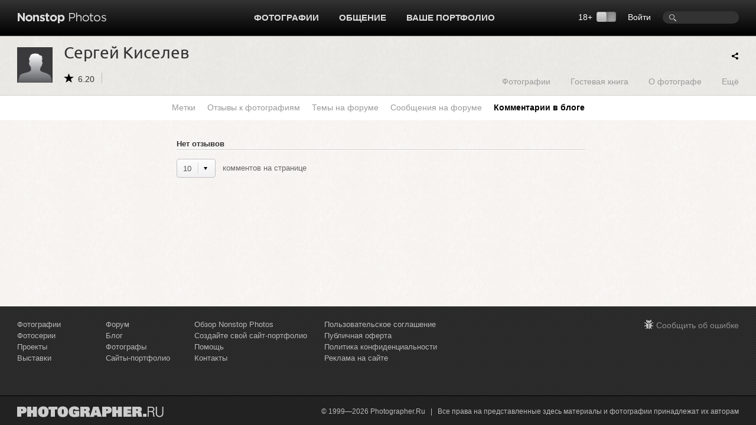

--- FILE ---
content_type: text/css
request_url: https://i.photographer.ru/css/comments.css
body_size: 2600
content:
.commentsTitle{
/*	height:36px;*/
	margin-top:10px;
}
.commentsTitle .title{
	font-size:18px;
	margin-bottom:10px;
}
.commentsTitle .right{
	width:30px;
}

.commentsTitle .tune, .comments .item .tune{
	position:relative;
	width:30px;
	height:34px;
	margin-top:2px;
}
.commentsTitle .tune:hover, .comments .item .tune:hover{
	z-index:2;
}
.commentsTitle .tune>i, .comments .item .tune>i{
	position:absolute;
	left:-4px;
	top:-7px;
	display:block;
	width:25px;
	height:24px;
	background: transparent url(../i/nonstop/icons_nonstop.png) no-repeat 5px -695px;
	border:1px #aaaaaa solid;
	border-radius: 4px;
	-moz-border-radius: 4px;
	-o-border-radius: 4px;
	-webkit-border-radius: 4px;
	cursor:pointer;
}
.commentsTitle .tune>i{
	top:0;
	cursor:pointer;
}
.commentsTitle .tune:hover>i, .comments .item .tune:hover>i{
	border:1px #E24A21 solid;
	background-position: -20px -695px;
}

.commentsTitle .tune ul, .comments .item .tune ul{
	z-index:200;
	list-style:none;
	position:absolute;
	top:27px;
	background-color:#fff;
	border:1px #D4D2CD solid;
	padding-bottom:2px;
	-moz-box-shadow:1px 1px 4px 4px rgba(0,0,0,0.3);
	-webkit-box-shadow:1px 1px 4px  rgba(0,0,0,0.3);
	-o-box-shadow:1px 1px 4px  rgba(0,0,0,0.3);
	box-shadow:2px 2px 4px  rgba(0,0,0,0.1);

	left:-9999px; /* Скрываем за экраном, когда не нужно (данный метод лучше, чем display:none;) */
	opacity:0; /*  Устанавливаем начальное состояние прозрачности */
	-webkit-transition:0.25s linear opacity; /* В Webkit выпадающие пункты будут проявляться */
	-moz-transition:0.25s linear opacity; 
	-o-transition:0.25s linear opacity; 
}
.commentsTitle .tune:hover ul, .comments .item .tune:hover ul,
.commentsTitle .tune.hover ul, .comments .item .tune.hover ul
{
	left:auto;
	right:-12px; /* Приносим его обратно на экран, когда нужно */
	opacity:1; /* Делаем непрозрачным */
	-webkit-transition:0.25s linear opacity; /* В Webkit выпадающие пункты будут проявляться */
	-moz-transition:0.25s linear opacity; 
	-o-transition:0.25s linear opacity; 
}
.commentsTitle .tune li, .comments .item .tune li{
	display: block;
    position: relative;
	margin:2px 2px 0 2px;
}
.commentsTitle .tune li a, .comments .item .tune li a{
	white-space:nowrap;
	line-height: 15px;
	color: #212121;
    display: block;
    min-width: 145px;
    -webkit-transition: background-color 0.15s linear 0s;
    width: auto;
    padding: 6px 4px 7px 5px;
}
.commentsTitle .tune li a:hover , .comments .item .tune li a:hover{
	background-color: #dc4830;
	color:#ffffff;
	background-image:none;
	text-decoration:none;
	-webkit-transition:0.15s linear background-color; /* В Webkit выпадающие пункты будут проявляться */
	-moz-transition:0.15s linear background-color; 
	-o-transition:0.15s linear background-color; 
}

.commentsTitle .tune ul i, .comments .item .tune  ul i{
	width: 14px; 
	height: 8px; 
	background: transparent url(../i/nonstop/icons_nonstop.png) no-repeat 0 -875px;
	position:absolute;
    right: 21px;
	top:-8px;
	font-size:1px;
	color:#fff;
}

.comments{
	font-size:13px;
}
.comments a{
	color: #999999;
}
.comments .item{
	position:relative;
	padding:5px 5px 15px 5px;
}
.comments .item:hover{
	background-color:#f8f8f8;
}

.comments .comment .body a, .comments .item .body a{
	color:#DF4D32;
}

.hilite{
	background-color:#FEEFBC;
	transition:0.15s linear background-color; 
}
.philite{
	background-color:#FFF9DF;
	transition:0.15s linear background-color; 
}
.comments .item.offt {
    display: none;
}
.comments .item.hide .comment{
	background-color:#dddddd;
	padding:2px 0 5px 5px;
}
.comments .item .ava{
	float:left;
	width:50px;
	height:50px;
	background: #ffffff url(../i/default_avataru.jpg) no-repeat center center;
	background-size:cover;
	position: relative; 
}
.comments .item.a35{
	margin-left:65px
}
.comments .item.a25{
	margin-left:90px
}
.comments .item.a35:before,
.comments .item.a25:before,
.comments .item.a25:after{
	display:block;
	content:'';
	position: absolute; 
	top:0;
	bottom:0;
	left:-60px;
	width:2px;
	background:#e0e0e0;
	height:auto;
}
.comments .item.a25:before{
	left:-85px;
}
.comments .item.a25:after{
	left:-20px;
	visibility: visible;
}

.comments .item.a35 .ava{
	width:35px;
	height:35px;
}
.comments .item.a25 .ava{
	width:25px;
	height:25px;
}
.comments .item.my .ava{
	border-bottom: solid 3px #FF8400;
}
.comments .item.auth .ava{
	border-bottom: solid 3px #62B713;
}
.comments .item.my .ava:before, .comments .item.auth .ava:before{
	content: "";
	display: block;
	position: absolute;
	bottom: 0;
	left: 0;
	background-color: #fff;
	width: 100%;
	height: 1px;
	z-index: 10;
	font-size:0;
}
.comments .item .ava i{
	display: block;
	position: absolute;
	bottom: -5px;
	right: -5px;
	width: 8px;
	height: 8px;
	background-color:#69B32C;
	border-radius: 5px;
	-moz-border-radius: 5px;
	-o-border-radius: 5px;
	-webkit-border-radius: 5px;
	border:2px #fff solid;
	z-index: 10;
}

.comments .item .comment{
	margin-left:65px;
}
.comments .item.a35 .comment{
	margin-left:50px;
}
.comments .item.a25 .comment{
	margin-left:40px;
}
.comments .item .tune{
	position:absolute;
	right:0;
	top:7px;
	width:30px;
	height:34px;
	display:none;
}
.comments .item:hover .tune, .comments .item .tune.hover{
	display:block;
}

.comments .root.confidential{
	background-color:#E5E3DD;
	padding:20px 20px 10px 20px;
	margin: 0 -20px 10px -20px;
}
.comments .root.checked .tune{
	display:block;
}
.comments .root.checked{
	background-color:#DEF4FE;
}



.comments .item .info{
	color:#999999;
}
.comments .item .aName, .comments .item .aName a{
	color:#1f1f1f;
	font-weight:bold;
}
.comments .item time{
	color:#999999;
}
.comments .item .toParent, .comments .item .toChild{
	display:inline-block;
	padding:0 3px;
}
.comments .item .toParent:hover, .comments .item .toChild:hover{
	text-decoration:none;
}
.comments .item:hover .info a{
	color:#E55120;
}
.comments .item.offt .body{
	color:#9B6E41;
}
.comments .item.offt.moder .body{
	color:#42739B;
}
.comments .item .info .subscribed{
	display:inline-block;
	width:16px;
	height:13px;
	vertical-align:middle;
	margin:0 4px 0 4px;
	background: transparent url(../i/nonstop/icons_nonstop.png) no-repeat -20px -798px;
}
.comments .item .controls{
	visibility:hidden;
	display:inline-block;
	vertical-align:middle;
}
.comments .item:hover .controls{
	visibility:visible;
}
.comments .item .frepicon{
	display:inline-block;
	/*width:15px;*/
	/*height:14px;*/
	background: transparent url(../i/nonstop/icons_nonstop.png) no-repeat 0 -436px;
	vertical-align:middle;
	margin-left:4px;
	cursor: pointer;
	padding-left: 18px;
}

.comments .item .body{
	padding-right:35px;;
}
.comments .item .body img{
	max-width: 100%;
}
.reply_form{
}
.commentForm{
	margin-right:20px;
}
.commentForm>table{
	width:100%;
}
.commentForm>table td{
	vertical-align:top;
}
.commentForm>table tr td:first-child{
	width:56px;
}
.commentForm #reply_body{
	overflow:visible; 
	width:100%;
	border:1px #CCCCCC solid;
	padding:5px;
	margin-bottom:10px; 
	height:46px;
}
.commentForm #reply_body.empty{
	color:#868686;
}
.commentForm .ava{
	float:left;
	width:50px;
	height:50px;
	background: #ffffff url(../i/default_avataru.jpg) no-repeat center center;
	background-size:cover;
	position: relative; 
	margin-right:15px;
}
.commentForm label {
	margin-bottom:3px; 
	display:inline-block;
}
.commentForm .options {
	display:none;
	position:relative;
}
.commentForm input[name=pseudo_name]{
	border:1px #CCCCCC solid;
	width: 200px;
}
.showspecialtags{
	display:inline-block;
	margin-bottom:5px;
}
.showspecialtags:before{
    width: 0;
    height: 0;
    display:inline-block;
    content:'';
    border-top: 4px solid transparent;
    border-left: 5px solid #888888;
    border-bottom: 4px solid transparent;
    margin-right:5px;
}
.showspecialtags.on{
	margin-bottom:0;
}
.showspecialtags.on:before{
    border-left: 4px solid transparent;
    border-right: 4px solid transparent;
    border-top: 5px solid #888888;
    border-bottom: none;
}
.specialtags{
	margin-top:5px;
	display:none;
}



.commentForm .options #draftControls {
	position: absolute;
	right: 0px;
	bottom: 0px;
	text-align:right;
}

.commentForm .options #draftDeleter, .commentForm .options #draftIndicator{
	display:none;
	margin:4px 4px 0 0;
	height:20px;
	float:right;
}
.commentForm .options #draftDeleter{
	cursor:pointer;
	width:20px;
	background: transparent url(../i/nonstop/icons_nonstop.png) no-repeat 4px -798px;
	opacity:0.5;
}
.commentForm .options #draftDeleter:hover{
	opacity:1;
}
